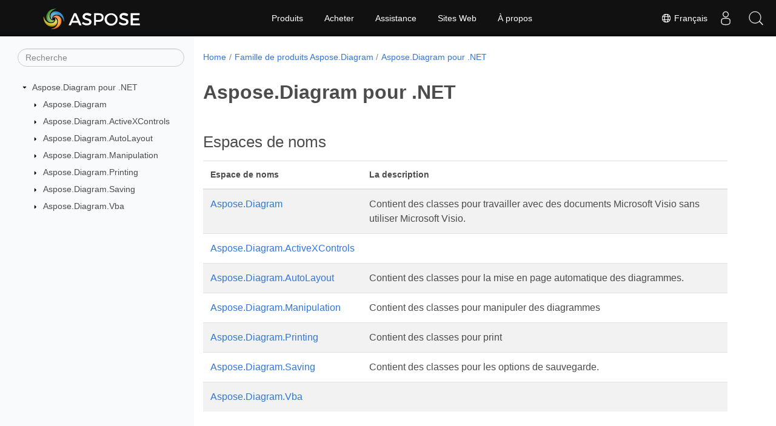

--- FILE ---
content_type: text/html
request_url: https://reference.aspose.com/diagram/fr/net/
body_size: 4781
content:
<!doctype html><html lang=fr class=no-js><head><meta charset=utf-8><meta name=viewport content="width=device-width,initial-scale=1,shrink-to-fit=no"><link rel=canonical href=https://reference.aspose.com/diagram/fr/net/><link rel=alternate hreflang=en href=https://reference.aspose.com/diagram/net/><link rel=alternate hreflang=ru href=https://reference.aspose.com/diagram/ru/net/><link rel=alternate hreflang=zh href=https://reference.aspose.com/diagram/zh/net/><link rel=alternate hreflang=ar href=https://reference.aspose.com/diagram/ar/net/><link rel=alternate hreflang=fr href=https://reference.aspose.com/diagram/fr/net/><link rel=alternate hreflang=de href=https://reference.aspose.com/diagram/de/net/><link rel=alternate hreflang=it href=https://reference.aspose.com/diagram/it/net/><link rel=alternate hreflang=es href=https://reference.aspose.com/diagram/es/net/><link rel=alternate hreflang=sv href=https://reference.aspose.com/diagram/sv/net/><link rel=alternate hreflang=tr href=https://reference.aspose.com/diagram/tr/net/><link rel=alternate hreflang=ja href=https://reference.aspose.com/diagram/ja/net/><link rel=alternate hreflang=hi href=https://reference.aspose.com/diagram/hi/net/><link rel=alternate hreflang=ko href=https://reference.aspose.com/diagram/ko/net/><link rel=alternate hreflang=el href=https://reference.aspose.com/diagram/el/net/><link rel=alternate hreflang=id href=https://reference.aspose.com/diagram/id/net/><link rel=alternate hreflang=nl href=https://reference.aspose.com/diagram/nl/net/><link rel=alternate hreflang=x-default href=https://reference.aspose.com/diagram/net/><meta name=generator content="Hugo 0.119.0"><meta name=robots content="index, follow"><link rel=apple-touch-icon sizes=180x180 href=https://cms.admin.containerize.com/templates/asposecloud/images/apple-touch-icon.png><link rel=icon type=image/png sizes=32x32 href=https://cms.admin.containerize.com/templates/asposecloud/images/favicon-32x32.png><link rel=icon type=image/png sizes=16x16 href=https://cms.admin.containerize.com/templates/asposecloud/images/favicon-16x16.png><link rel=mask-icon href=https://cms.admin.containerize.com/templates/asposecloud/images/safari-pinned-tab.svg color=#5bbad5><link rel="shortcut icon" href=https://cms.admin.containerize.com/templates/asposecloud/images/favicon.ico><meta name=msapplication-TileColor content="#2b5797"><meta name=msapplication-config content="https://cms.admin.containerize.com/templates/asposecloud/images/browserconfig.xml"><meta name=theme-color content="#ffffff"><meta name=author content="Aspose"><title>Aspose.Diagram pour .NET |
Aspose API References</title><meta name=description content="Aspose.Diagram tire parti des fonctionnalités avancées fournies par Microsoft Office Visio pour manipuler des diagrammes Visio sur un serveur."><meta name=keywords content="Aspose.Diagram for .NET,Aspose Diagram,Aspose API Reference."><script type=application/ld+json>{"@context":"http://schema.org","@type":"BreadcrumbList","itemListElement":[{"@type":"ListItem","position":1,"item":{"@id":"https:\/\/reference.aspose.com\/","name":"Référence API"}},{"@type":"ListItem","position":2,"item":{"@id":"https:\/\/reference.aspose.com\/diagram\/","name":"Diagram"}},{"@type":"ListItem","position":3,"item":{"@id":"https:\/\/reference.aspose.com\/diagram\/fr\/net\/","name":".NET"}}]}</script><script type=application/ld+json>{"@context":"http://schema.org/","@type":"SoftwareApplication","name":"Aspose.Diagram for Net","applicationCategory":"DeveloperApplication","image":["https://www.aspose.cloud/templates/aspose/img/products/diagram/aspose_diagram-for-net.svg"],"description":"Aspose.Diagram tire parti des fonctionnalités avancées fournies par Microsoft Office Visio pour manipuler des diagrammes Visio sur un serveur.","downloadUrl":"https://releases.aspose.com/diagram/net/","releaseNotes":"https://docs.aspose.com/diagram/net/release-notes/","operatingSystem":["Windows","Linux","macOS"]}</script><script type=application/ld+json>{"@context":"https://schema.org/","@type":"Article","mainEntityOfPage":{"@type":"WebPage","@id":"https:\/\/reference.aspose.com\/diagram\/fr\/net\/"},"headline":"Aspose.Diagram pour .NET","description":"Aspose.Diagram tire parti des fonctionnalités avancées fournies par Microsoft Office Visio pour manipuler des diagrammes Visio sur un serveur.","image":{"@type":"ImageObject","url":"https://www.aspose.cloud/templates/aspose/img/products/diagram/aspose_diagram-for-net.svg","width":"","height":""},"author":{"@type":"Organization","name":"Aspose Pty Ltd"},"publisher":{"@type":"Organization","name":"Aspose Pty Ltd","logo":{"@type":"ImageObject","url":"https://about.aspose.com/templates/aspose/img/svg/aspose-logo.svg","width":"","height":""}},"datePublished":"2026-01-14","wordCount":"60","articleBody":"[Espaces de noms Espace de noms La description Aspose.Diagram Contient des classes pour travailler avec des documents Microsoft Visio sans utiliser Microsoft Visio. Aspose.Diagram.ActiveXControls Aspose.Diagram.AutoLayout Contient des classes pour la mise en page automatique des diagrammes. Aspose.Diagram.Manipulation Contient des classes pour manipuler des diagrammes Aspose.Diagram.Printing Contient des classes pour print Aspose.Diagram.Saving Contient des classes pour les options de sauvegarde. Aspose.Diagram.Vba]"}</script><script type=application/ld+json>{"@context":"https://schema.org","@type":"Organization","name":"Aspose Pty. Ltd.","url":"https://www.aspose.com","logo":"https://about.aspose.com/templates/aspose/img/svg/aspose-logo.svg","alternateName":"Aspose","sameAs":["https://www.facebook.com/Aspose/","https://twitter.com/Aspose","https://www.youtube.com/user/AsposeVideo","https://www.linkedin.com/company/aspose","https://stackoverflow.com/questions/tagged/aspose","https://aspose.quora.com/","https://aspose.github.io/"],"contactPoint":[{"@type":"ContactPoint","telephone":"+1 903 306 1676","contactType":"sales","areaServed":"US","availableLanguage":"en"},{"@type":"ContactPoint","telephone":"+44 141 628 8900","contactType":"sales","areaServed":"GB","availableLanguage":"en"},{"@type":"ContactPoint","telephone":"+61 2 8006 6987","contactType":"sales","areaServed":"AU","availableLanguage":"en"}]}</script><script type=application/ld+json>{"@context":"https://schema.org","@type":"WebSite","url":"https://www.aspose.com","sameAs":["https://search.aspose.com","https://docs.aspose.com","https://blog.aspose.com","https://forum.aspose.com","https://products.aspose.com","https://about.aspose.com","https://purchase.aspose.com","https://reference.aspose.com"],"potentialAction":{"@type":"SearchAction","target":"https://search.aspose.com/search/?q={search_term_string}","query-input":"required name=search_term_string"}}</script><meta itemprop=name content="Aspose.Diagram pour .NET"><meta itemprop=description content="Aspose.Diagram tire parti des fonctionnalités avancées fournies par Microsoft Office Visio pour manipuler des diagrammes Visio sur un serveur."><script>(function(e,t,n,s,o){e[s]=e[s]||[],e[s].push({"gtm.start":(new Date).getTime(),event:"gtm.js"});var a=t.getElementsByTagName(n)[0],i=t.createElement(n),r=s!="dataLayer"?"&l="+s:"";i.async=!0,i.src="https://www.googletagmanager.com/gtm.js?id="+o+r,a.parentNode.insertBefore(i,a)})(window,document,"script","dataLayer","GTM-NJMHSH")</script><meta property="og:title" content="Aspose.Diagram pour .NET"><meta property="og:description" content="Aspose.Diagram tire parti des fonctionnalités avancées fournies par Microsoft Office Visio pour manipuler des diagrammes Visio sur un serveur."><meta property="og:type" content="website"><meta property="og:url" content="https://reference.aspose.com/diagram/fr/net/"><link rel=preload href=/diagram/scss/main.min.20400877947e2956c31df4f46ebaf81d593c09123b51be8e47950d6b69f9308c.css as=style><link href=/diagram/scss/main.min.20400877947e2956c31df4f46ebaf81d593c09123b51be8e47950d6b69f9308c.css rel=stylesheet integrity><link href=/diagram/scss/_code-block.min.850cff2ee102b37a8b0912358fa59fa02fa35dbf562c460ce05c402a5b6709c0.css rel=stylesheet integrity><link href=/diagram/css/locale.min.css rel=stylesheet></head><body class=td-section><noscript><iframe src="https://www.googletagmanager.com/ns.html?id=GTM-NJMHSH" height=0 width=0 style=display:none;visibility:hidden></iframe></noscript><div class="container-fluid td-outer"><div class=td-main><div class="row flex-xl-nowrap min-height-main-content"><div id=left-side-bar-menu class="split td-sidebar d-print-none col-12 col-md-3 col-xl-3"><div id=td-sidebar-menu class="add-scroll td-sidebar__inner"><form class="td-sidebar__search d-flex align-items-center"><input type=text id=internalSearch class="form-control td-search-input" placeholder=Recherche aria-label=Recherche autocomplete=off data-index=reference.aspose.com>
<button class="btn btn-link td-sidebar__toggle d-md-none p-0 ml-3 fa fa-bars" type=button data-toggle=collapse data-target=#td-section-nav aria-controls=td-docs-nav aria-expanded=false aria-label="Toggle section navigation"></button></form><nav class="td-sidebar-nav pt-2 pl-4 collapse" id=td-section-nav><div class="nav-item dropdown d-block d-lg-none"><a class="nav-link dropdown-toggle" href=# id=navbarDropdown role=button data-toggle=dropdown aria-haspopup=true aria-expanded=false>Français</a><div class=dropdown-menu aria-labelledby=navbarDropdownMenuLink><a class=dropdown-item href=/diagram/net/>English</a><a class=dropdown-item href=/diagram/ru/net/>Русский</a><a class=dropdown-item href=/diagram/zh/net/>简体中文</a><a class=dropdown-item href=/diagram/ar/net/>عربي</a><a class=dropdown-item href=/diagram/de/net/>Deutsch</a><a class=dropdown-item href=/diagram/it/net/>Italiano</a><a class=dropdown-item href=/diagram/es/net/>Español</a><a class=dropdown-item href=/diagram/sv/net/>Svenska</a><a class=dropdown-item href=/diagram/tr/net/>Türkçe</a><a class=dropdown-item href=/diagram/ja/net/>日本語</a><a class=dropdown-item href=/diagram/hi/net/>हिन्दी</a><a class=dropdown-item href=/diagram/ko/net/> 한국인</a><a class=dropdown-item href=/diagram/el/net/> Ελληνικά</a><a class=dropdown-item href=/diagram/id/net/>Indonesian</a><a class=dropdown-item href=/diagram/nl/net/>Nederlands</a></div></div><ul class=td-sidebar-nav__section><li class=td-sidebar-nav__section-title><img src=/diagram/icons/caret-down.svg alt=caret-down class="icon open-icon" width=10px height=10px><a href=/diagram/fr/net/ class="align-left pl-0 pr-2td-sidebar-link td-sidebar-link__section">Aspose.Diagram pour .NET</a></li><ul><li id=id_diagramfrnet><ul class=td-sidebar-nav__section><li class=td-sidebar-nav__section-title><img src=/diagram/icons/caret-down.svg alt=caret-closed class="icon closed-icon" width=10px height=10px><a href=/diagram/fr/net/aspose.diagram/ class="align-left pl-0 pr-2collapsedtd-sidebar-link td-sidebar-link__section">Aspose.Diagram</a></li></ul><ul class=td-sidebar-nav__section><li class=td-sidebar-nav__section-title><img src=/diagram/icons/caret-down.svg alt=caret-closed class="icon closed-icon" width=10px height=10px><a href=/diagram/fr/net/aspose.diagram.activexcontrols/ class="align-left pl-0 pr-2collapsedtd-sidebar-link td-sidebar-link__section">Aspose.Diagram.ActiveXControls</a></li></ul><ul class=td-sidebar-nav__section><li class=td-sidebar-nav__section-title><img src=/diagram/icons/caret-down.svg alt=caret-closed class="icon closed-icon" width=10px height=10px><a href=/diagram/fr/net/aspose.diagram.autolayout/ class="align-left pl-0 pr-2collapsedtd-sidebar-link td-sidebar-link__section">Aspose.Diagram.AutoLayout</a></li></ul><ul class=td-sidebar-nav__section><li class=td-sidebar-nav__section-title><img src=/diagram/icons/caret-down.svg alt=caret-closed class="icon closed-icon" width=10px height=10px><a href=/diagram/fr/net/aspose.diagram.manipulation/ class="align-left pl-0 pr-2collapsedtd-sidebar-link td-sidebar-link__section">Aspose.Diagram.Manipulation</a></li></ul><ul class=td-sidebar-nav__section><li class=td-sidebar-nav__section-title><img src=/diagram/icons/caret-down.svg alt=caret-closed class="icon closed-icon" width=10px height=10px><a href=/diagram/fr/net/aspose.diagram.printing/ class="align-left pl-0 pr-2collapsedtd-sidebar-link td-sidebar-link__section">Aspose.Diagram.Printing</a></li></ul><ul class=td-sidebar-nav__section><li class=td-sidebar-nav__section-title><img src=/diagram/icons/caret-down.svg alt=caret-closed class="icon closed-icon" width=10px height=10px><a href=/diagram/fr/net/aspose.diagram.saving/ class="align-left pl-0 pr-2collapsedtd-sidebar-link td-sidebar-link__section">Aspose.Diagram.Saving</a></li></ul><ul class=td-sidebar-nav__section><li class=td-sidebar-nav__section-title><img src=/diagram/icons/caret-down.svg alt=caret-closed class="icon closed-icon" width=10px height=10px><a href=/diagram/fr/net/aspose.diagram.vba/ class="align-left pl-0 pr-2collapsedtd-sidebar-link td-sidebar-link__section">Aspose.Diagram.Vba</a></li></ul></li></ul></ul></nav><div id=sidebar-resizer class="ui-resizable-handle ui-resizable-e"></div></div></div><div id=right-side class="split col-12 col-md-9 col-xl-9"><div class=row><main id=main-content class="col-12 col-md-12 col-xl-12" role=main><nav aria-label=breadcrumb class="d-none d-md-block d-print-none"><ol class="breadcrumb spb-1"><li class=breadcrumb-item><a href=/>Home</a></li><li class=breadcrumb-item><a href=/diagram/fr/>Famille de produits Aspose.Diagram</a></li><li class="breadcrumb-item active" aria-current=page><a href=/diagram/fr/net/>Aspose.Diagram pour .NET</a></li></ol></nav><div class=td-content><h1>Aspose.Diagram pour .NET</h1><h2 id=espaces-de-noms>Espaces de noms</h2><table><thead><tr><th>Espace de noms</th><th>La description</th></tr></thead><tbody><tr><td><a href=./aspose.diagram/>Aspose.Diagram</a></td><td>Contient des classes pour travailler avec des documents Microsoft Visio sans utiliser Microsoft Visio.</td></tr><tr><td><a href=./aspose.diagram.activexcontrols/>Aspose.Diagram.ActiveXControls</a></td><td></td></tr><tr><td><a href=./aspose.diagram.autolayout/>Aspose.Diagram.AutoLayout</a></td><td>Contient des classes pour la mise en page automatique des diagrammes.</td></tr><tr><td><a href=./aspose.diagram.manipulation/>Aspose.Diagram.Manipulation</a></td><td>Contient des classes pour manipuler des diagrammes</td></tr><tr><td><a href=./aspose.diagram.printing/>Aspose.Diagram.Printing</a></td><td>Contient des classes pour print</td></tr><tr><td><a href=./aspose.diagram.saving/>Aspose.Diagram.Saving</a></td><td>Contient des classes pour les options de sauvegarde.</td></tr><tr><td><a href=./aspose.diagram.vba/>Aspose.Diagram.Vba</a></td><td></td></tr></tbody></table></div><div class=row><div class="position-relative mx-auto col-lg-12"><div class="p-3 mt-5"><div class="d-flex justify-content-between"></div></div></div></div></main></div></div></div></div></div><script src=https://code.jquery.com/jquery-3.3.1.min.js integrity="sha256-FgpCb/KJQlLNfOu91ta32o/NMZxltwRo8QtmkMRdAu8=" crossorigin=anonymous></script><script src=/diagram/js/main.26c2ca815bab575fae0d639643e487e35324b506c14dd2a5316b937d9210b5e2.js integrity="sha256-JsLKgVurV1+uDWOWQ+SH41MktQbBTdKlMWuTfZIQteI=" crossorigin=anonymous></script>
<script>(function(e,t,n,s,o,i,a){e.ContainerizeMenuObject=o,e[o]=e[o]||function(){(e[o].q=e[o].q||[]).push(arguments)},e[o].l=1*new Date,i=t.createElement(n),a=t.getElementsByTagName(n)[0],i.async=1,i.src=s,a.parentNode.append(i)})(window,document,"script","https://menu-new.containerize.com/scripts/engine.min.js?v=1.0.1","aspose-fr")</script><div class=lang-selector id=locale style=display:none!important><a href=#><em class="flag-fr flag-24"></em>&nbsp;Français</a></div><div class="modal fade lanpopup" id=langModal tabindex=-1 aria-labelledby=langModalLabel data-nosnippet aria-modal=true role=dialog style=display:none><div class="modal-dialog modal-dialog-centered modal-lg"><div class=modal-content style=background-color:#343a40><a class=lang-close id=lang-close><img src=/diagram/icons/close.svg width=14 height=14 alt=Close></em></a><div class=modal-body><div class=rowbox><div class="col langbox"><a href=/diagram/net/ data-title=En class=langmenu><span><em class="flag-us flag-24"></em>&nbsp;English</span></a></div><div class="col langbox"><a href=/diagram/ru/net/ data-title=Ru class=langmenu><span><em class="flag-ru flag-24"></em>&nbsp;Русский</span></a></div><div class="col langbox"><a href=/diagram/zh/net/ data-title=Zh class=langmenu><span><em class="flag-cn flag-24"></em>&nbsp;简体中文</span></a></div><div class="col langbox"><a href=/diagram/ar/net/ data-title=Ar class=langmenu><span><em class="flag-sa flag-24"></em>&nbsp;عربي</span></a></div><div class="col langbox"><a href=/diagram/de/net/ data-title=De class=langmenu><span><em class="flag-de flag-24"></em>&nbsp;Deutsch</span></a></div><div class="col langbox"><a href=/diagram/it/net/ data-title=It class=langmenu><span><em class="flag-it flag-24"></em>&nbsp;Italiano</span></a></div><div class="col langbox"><a href=/diagram/es/net/ data-title=Es class=langmenu><span><em class="flag-es flag-24"></em>&nbsp;Español</span></a></div><div class="col langbox"><a href=/diagram/sv/net/ data-title=Sv class=langmenu><span><em class="flag-se flag-24"></em>&nbsp;Svenska</span></a></div><div class="col langbox"><a href=/diagram/tr/net/ data-title=Tr class=langmenu><span><em class="flag-tr flag-24"></em>&nbsp;Türkçe</span></a></div><div class="col langbox"><a href=/diagram/ja/net/ data-title=Ja class=langmenu><span><em class="flag-jp flag-24"></em>&nbsp;日本語</span></a></div><div class="col langbox"><a href=/diagram/hi/net/ data-title=Hi class=langmenu><span><em class="flag-in flag-24"></em>&nbsp;हिन्दी</span></a></div><div class="col langbox"><a href=/diagram/ko/net/ data-title=Ko class=langmenu><span><em class="flag-kr flag-24"></em>&nbsp; 한국인</span></a></div><div class="col langbox"><a href=/diagram/el/net/ data-title=El class=langmenu><span><em class="flag-gr flag-24"></em>&nbsp; Ελληνικά</span></a></div><div class="col langbox"><a href=/diagram/id/net/ data-title=Id class=langmenu><span><em class="flag-id flag-24"></em>&nbsp;Indonesian</span></a></div><div class="col langbox"><a href=/diagram/nl/net/ data-title=Nl class=langmenu><span><em class="flag-nl flag-24"></em>&nbsp;Nederlands</span></a></div></div></div></div></div></div></div><script>const langshowpop=document.getElementById("locale"),langhidepop=document.getElementById("lang-close");langshowpop.addEventListener("click",addClass,!1),langhidepop.addEventListener("click",removeClass,!1);function addClass(){var e=document.querySelector(".lanpopup");e.classList.toggle("show")}function removeClass(){var e=document.querySelector(".lanpopup");e.classList.remove("show")}</script><script defer>const observer=new MutationObserver((e,t)=>{const n=document.getElementById("DynabicMenuUserControls");if(n){const e=document.getElementById("locale");n.prepend(e),e.setAttribute("id","localswitch"),e.setAttribute("style","visibility:visible"),t.disconnect();return}});observer.observe(document,{childList:!0,subtree:!0})</script><div id=DynabicMenuFooter></div></body></html>